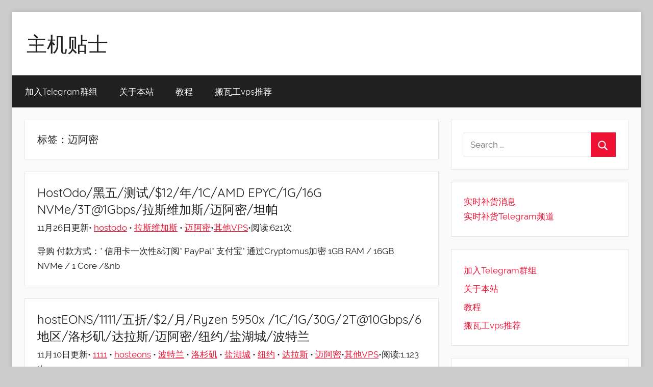

--- FILE ---
content_type: text/html; charset=UTF-8
request_url: https://zhujitips.com/tag/%E8%BF%88%E9%98%BF%E5%AF%86
body_size: 10003
content:
<!DOCTYPE html>
<html lang="zh-CN" prefix="og: http://ogp.me/ns#">

<head>
<meta charset="UTF-8">
<meta name="viewport" content="width=device-width, initial-scale=1">
<!--<link rel="profile" href="http://gmpg.org/xfn/11">-->
<!-- Matomo -->
<script type="text/javascript">
  var _paq = window._paq || [];
  /* tracker methods like "setCustomDimension" should be called before "trackPageView" */
  _paq.push(['trackPageView']);
  _paq.push(['enableLinkTracking']);
  (function() {
    var u="//tj.zhujitips.com/";
    _paq.push(['setTrackerUrl', u+'matomo.php']);
    _paq.push(['setSiteId', '1']);
    var d=document, g=d.createElement('script'), s=d.getElementsByTagName('script')[0];
    g.type='text/javascript'; g.async=true; g.defer=true; g.src=u+'matomo.js'; s.parentNode.insertBefore(g,s);
  })();
</script>
<!-- End Matomo Code -->
<script async src="https://pagead2.googlesyndication.com/pagead/js/adsbygoogle.js?client=ca-pub-9247754164963028"
     crossorigin="anonymous"></script>
<!-- Global site tag (gtag.js) - Google Analytics -->
<script async src="https://www.googletagmanager.com/gtag/js?id=UA-130503342-1"></script>
<script>
  window.dataLayer = window.dataLayer || [];
  function gtag(){dataLayer.push(arguments);}
  gtag('js', new Date());

  gtag('config', 'UA-130503342-1');
</script>
	

<title>迈阿密 归档 | 主机贴士</title>

<!-- This site is optimized with the Yoast SEO plugin v11.1 - https://yoast.com/wordpress/plugins/seo/ -->
<link rel="canonical" href="https://zhujitips.com/tag/%e8%bf%88%e9%98%bf%e5%af%86" />
<meta property="og:locale" content="zh_CN" />
<meta property="og:type" content="object" />
<meta property="og:title" content="迈阿密 归档 | 主机贴士" />
<meta property="og:url" content="https://zhujitips.com/tag/%e8%bf%88%e9%98%bf%e5%af%86" />
<meta property="og:site_name" content="主机贴士" />
<meta name="twitter:card" content="summary_large_image" />
<meta name="twitter:title" content="迈阿密 归档 | 主机贴士" />
<script type='application/ld+json' class='yoast-schema-graph yoast-schema-graph--main'>{"@context":"https://schema.org","@graph":[{"@type":"WebSite","@id":"https://zhujitips.com/#website","url":"https://zhujitips.com/","name":"\u4e3b\u673a\u8d34\u58eb","publisher":{"@id":"https://zhujitips.com/#person"},"potentialAction":{"@type":"SearchAction","target":"https://zhujitips.com/?s={search_term_string}","query-input":"required name=search_term_string"}},{"@type":"CollectionPage","@id":"https://zhujitips.com/tag/%e8%bf%88%e9%98%bf%e5%af%86#webpage","url":"https://zhujitips.com/tag/%e8%bf%88%e9%98%bf%e5%af%86","inLanguage":"zh-CN","name":"\u8fc8\u963f\u5bc6 \u5f52\u6863 | \u4e3b\u673a\u8d34\u58eb","isPartOf":{"@id":"https://zhujitips.com/#website"}}]}</script>
<!-- / Yoast SEO plugin. -->

<link rel='dns-prefetch' href='//s.w.org' />
<link rel="alternate" type="application/rss+xml" title="主机贴士 &raquo; Feed" href="https://zhujitips.com/feed" />
<link rel="alternate" type="application/rss+xml" title="主机贴士 &raquo; 评论Feed" href="https://zhujitips.com/comments/feed" />
<link rel="alternate" type="application/rss+xml" title="主机贴士 &raquo; 迈阿密标签Feed" href="https://zhujitips.com/tag/%e8%bf%88%e9%98%bf%e5%af%86/feed" />
		<script type="text/javascript">
			window._wpemojiSettings = {"baseUrl":"https:\/\/s.w.org\/images\/core\/emoji\/11.2.0\/72x72\/","ext":".png","svgUrl":"https:\/\/s.w.org\/images\/core\/emoji\/11.2.0\/svg\/","svgExt":".svg","source":{"concatemoji":"https:\/\/zhujitips.com\/wp-includes\/js\/wp-emoji-release.min.js?ver=5.1.19"}};
			!function(e,a,t){var n,r,o,i=a.createElement("canvas"),p=i.getContext&&i.getContext("2d");function s(e,t){var a=String.fromCharCode;p.clearRect(0,0,i.width,i.height),p.fillText(a.apply(this,e),0,0);e=i.toDataURL();return p.clearRect(0,0,i.width,i.height),p.fillText(a.apply(this,t),0,0),e===i.toDataURL()}function c(e){var t=a.createElement("script");t.src=e,t.defer=t.type="text/javascript",a.getElementsByTagName("head")[0].appendChild(t)}for(o=Array("flag","emoji"),t.supports={everything:!0,everythingExceptFlag:!0},r=0;r<o.length;r++)t.supports[o[r]]=function(e){if(!p||!p.fillText)return!1;switch(p.textBaseline="top",p.font="600 32px Arial",e){case"flag":return s([55356,56826,55356,56819],[55356,56826,8203,55356,56819])?!1:!s([55356,57332,56128,56423,56128,56418,56128,56421,56128,56430,56128,56423,56128,56447],[55356,57332,8203,56128,56423,8203,56128,56418,8203,56128,56421,8203,56128,56430,8203,56128,56423,8203,56128,56447]);case"emoji":return!s([55358,56760,9792,65039],[55358,56760,8203,9792,65039])}return!1}(o[r]),t.supports.everything=t.supports.everything&&t.supports[o[r]],"flag"!==o[r]&&(t.supports.everythingExceptFlag=t.supports.everythingExceptFlag&&t.supports[o[r]]);t.supports.everythingExceptFlag=t.supports.everythingExceptFlag&&!t.supports.flag,t.DOMReady=!1,t.readyCallback=function(){t.DOMReady=!0},t.supports.everything||(n=function(){t.readyCallback()},a.addEventListener?(a.addEventListener("DOMContentLoaded",n,!1),e.addEventListener("load",n,!1)):(e.attachEvent("onload",n),a.attachEvent("onreadystatechange",function(){"complete"===a.readyState&&t.readyCallback()})),(n=t.source||{}).concatemoji?c(n.concatemoji):n.wpemoji&&n.twemoji&&(c(n.twemoji),c(n.wpemoji)))}(window,document,window._wpemojiSettings);
		</script>
		<style type="text/css">
img.wp-smiley,
img.emoji {
	display: inline !important;
	border: none !important;
	box-shadow: none !important;
	height: 1em !important;
	width: 1em !important;
	margin: 0 .07em !important;
	vertical-align: -0.1em !important;
	background: none !important;
	padding: 0 !important;
}
</style>
	<link rel='stylesheet' id='donovan-custom-fonts-css'  href='https://zhujitips.com/wp-content/themes/donovan/assets/css/custom-fonts.css?ver=20180413' type='text/css' media='all' />
<link rel='stylesheet' id='wp-block-library-css'  href='https://zhujitips.com/wp-includes/css/dist/block-library/style.min.css?ver=5.1.19' type='text/css' media='all' />
<link rel='stylesheet' id='donovan-stylesheet-css'  href='https://zhujitips.com/wp-content/themes/donovan/style.css?ver=1.3.1' type='text/css' media='all' />
<style id='donovan-stylesheet-inline-css' type='text/css'>
.site-description { position: absolute; clip: rect(1px, 1px, 1px, 1px); width: 1px; height: 1px; overflow: hidden; }
</style>
<link rel='stylesheet' id='enlighter-local-css'  href='https://zhujitips.com/wp-content/plugins/enlighter/resources/EnlighterJS.min.css?ver=3.8.1' type='text/css' media='all' />
<script type='text/javascript' src='https://zhujitips.com/wp-includes/js/jquery/jquery.js?ver=1.12.4'></script>
<script type='text/javascript' src='https://zhujitips.com/wp-includes/js/jquery/jquery-migrate.min.js?ver=1.4.1'></script>
<script type='text/javascript'>
/* <![CDATA[ */
var donovan_menu_title = "<svg class=\"icon icon-menu\" aria-hidden=\"true\" role=\"img\"> <use xlink:href=\"https:\/\/zhujitips.com\/wp-content\/themes\/donovan\/assets\/icons\/genericons-neue.svg#menu\"><\/use> <\/svg>Menu";
/* ]]> */
</script>
<script type='text/javascript' src='https://zhujitips.com/wp-content/themes/donovan/assets/js/navigation.js?ver=20171005'></script>
<script type='text/javascript' src='https://zhujitips.com/wp-content/themes/donovan/assets/js/svgxuse.min.js?ver=1.2.4'></script>
<link rel='https://api.w.org/' href='https://zhujitips.com/wp-json/' />
<link rel="EditURI" type="application/rsd+xml" title="RSD" href="https://zhujitips.com/xmlrpc.php?rsd" />
<link rel="wlwmanifest" type="application/wlwmanifest+xml" href="https://zhujitips.com/wp-includes/wlwmanifest.xml" /> 
<meta name="generator" content="WordPress 5.1.19" />
</head>

<body class="archive tag tag-240 boxed-theme-layout blog-list-layout hfeed">

	<div id="page" class="site">
		<a class="skip-link screen-reader-text" href="#content">Skip to content</a>

		
		<header id="masthead" class="site-header clearfix" role="banner">

			<div class="header-main container clearfix">

				<div id="logo" class="site-branding clearfix">

										
			<p class="site-title"><a href="https://zhujitips.com/" rel="home">主机贴士</a></p>

							
			<p class="site-description">搬瓦工|BandwagonHost VPS|Vps|主机推荐</p>

			
				</div><!-- .site-branding -->

				
			</div><!-- .header-main -->

			
<div id="main-navigation-wrap" class="primary-navigation-wrap">

	<div id="main-navigation-container" class="primary-navigation-container container">

		
		<nav id="main-navigation" class="primary-navigation navigation clearfix" role="navigation">
			<ul id="menu-%e4%b8%bb%e6%9c%ba%e8%b4%b4%e5%a3%ab" class="main-navigation-menu"><li id="menu-item-869" class="menu-item menu-item-type-custom menu-item-object-custom menu-item-869"><a href="https://t.me/BWH1NET">加入Telegram群组</a></li>
<li id="menu-item-225" class="menu-item menu-item-type-post_type menu-item-object-page menu-item-225"><a href="https://zhujitips.com/about">关于本站</a></li>
<li id="menu-item-1278" class="menu-item menu-item-type-taxonomy menu-item-object-category menu-item-1278"><a href="https://zhujitips.com/category/%e6%95%99%e7%a8%8b">教程</a></li>
<li id="menu-item-5215" class="menu-item menu-item-type-custom menu-item-object-custom menu-item-5215"><a href="https://zhujitips.com/bwh.php">搬瓦工vps推荐</a></li>
</ul>		</nav><!-- #main-navigation -->

	</div>

</div>

			
			
		</header><!-- #masthead -->

		<div id="content" class="site-content container">

	<div id="primary" class="content-archive content-area">
		<main id="main" class="site-main" role="main">

		
			<header class="archive-header">

				<h1 class="archive-title">标签：迈阿密</h1>				
			</header><!-- .archive-header -->

			<div id="post-wrapper" class="post-wrapper">

			
<article id="post-4786" class="post-4786 post type-post status-publish format-standard hentry category-vps tag-hostodo tag-239 tag-240">

	
	<div class="post-content">

		<header class="entry-header">

			<h2 class="entry-title"><a href="https://zhujitips.com/4786" rel="bookmark">HostOdo/黑五/测试/$12/年/1C/AMD EPYC/1G/16G NVMe/3T@1Gbps/拉斯维加斯/迈阿密/坦帕</a></h2>
			11月26日更新•<!--<div class="entry-meta post-details"><span class="posted-on meta-date">Posted on <a href="https://zhujitips.com/4786" rel="bookmark"><time class="entry-date published" datetime="2024-11-26T11:07:41+08:00">2024年11月26日</time><time class="updated" datetime="2024-11-26T11:14:37+08:00">2024年11月26日</time></a></span><span class="posted-by meta-author"> by <span class="author vcard"><a class="url fn n" href="https://zhujitips.com/author/123aff" title="View all posts by zhujitips" rel="author">zhujitips</a></span></span></div>--> <a href="https://zhujitips.com/tag/hostodo" rel="tag">hostodo</a> • <a href="https://zhujitips.com/tag/%e6%8b%89%e6%96%af%e7%bb%b4%e5%8a%a0%e6%96%af" rel="tag">拉斯维加斯</a> • <a href="https://zhujitips.com/tag/%e8%bf%88%e9%98%bf%e5%af%86" rel="tag">迈阿密</a>•<a href="https://zhujitips.com/category/%e5%85%b6%e4%bb%96vps" rel="category tag">其他VPS</a>•阅读:621次                           
        
		</header><!-- .entry-header -->

		<div class="entry-content entry-excerpt clearfix"> 
			<p>导购 付款方式：* 信用卡一次性&amp;订阅* PayPal* 支付宝* 通过Cryptomus加密 1GB RAM / 16GB NVMe&nbsp;/&nbsp;1 Core&nbsp;/&#038;nb</p>
 
		<!--	
			<a href="https://zhujitips.com/4786" class="more-link">阅读更多…</a>

			 -->
		</div> <!-- .entry-content -->

	</div>
<!--
	<footer class="entry-footer post-details">
		<!--<div class="entry-categories"> <svg class="icon icon-category" aria-hidden="true" role="img"> <use xlink:href="https://zhujitips.com/wp-content/themes/donovan/assets/icons/genericons-neue.svg#category"></use> </svg><a href="https://zhujitips.com/category/%e5%85%b6%e4%bb%96vps" rel="category tag">其他VPS</a></div>
			<div class="entry-comments">

				<svg class="icon icon-mail" aria-hidden="true" role="img"> <use xlink:href="https://zhujitips.com/wp-content/themes/donovan/assets/icons/genericons-neue.svg#mail"></use> </svg><a href="https://zhujitips.com/4786#respond">Leave a comment</a>
			</div>

			-->
	<!-- </footer>.entry-footer -->

</article>

<article id="post-4554" class="post-4554 post type-post status-publish format-standard hentry category-vps tag-314 tag-hosteons tag-522 tag-208 tag-521 tag-317 tag-166 tag-240">

	
	<div class="post-content">

		<header class="entry-header">

			<h2 class="entry-title"><a href="https://zhujitips.com/4554" rel="bookmark">hostEONS/1111/五折/$2/月/Ryzen 5950x /1C/1G/30G/2T@10Gbps/6地区/洛杉矶/达拉斯/迈阿密/纽约/盐湖城/波特兰</a></h2>
			11月10日更新•<!--<div class="entry-meta post-details"><span class="posted-on meta-date">Posted on <a href="https://zhujitips.com/4554" rel="bookmark"><time class="entry-date published" datetime="2023-11-10T13:31:12+08:00">2023年11月10日</time><time class="updated" datetime="2023-11-10T14:35:17+08:00">2023年11月10日</time></a></span><span class="posted-by meta-author"> by <span class="author vcard"><a class="url fn n" href="https://zhujitips.com/author/123aff" title="View all posts by zhujitips" rel="author">zhujitips</a></span></span></div>--> <a href="https://zhujitips.com/tag/1111" rel="tag">1111</a> • <a href="https://zhujitips.com/tag/hosteons" rel="tag">hosteons</a> • <a href="https://zhujitips.com/tag/%e6%b3%a2%e7%89%b9%e5%85%b0" rel="tag">波特兰</a> • <a href="https://zhujitips.com/tag/%e6%b4%9b%e6%9d%89%e7%9f%b6" rel="tag">洛杉矶</a> • <a href="https://zhujitips.com/tag/%e7%9b%90%e6%b9%96%e5%9f%8e" rel="tag">盐湖城</a> • <a href="https://zhujitips.com/tag/%e7%ba%bd%e7%ba%a6" rel="tag">纽约</a> • <a href="https://zhujitips.com/tag/%e8%be%be%e6%8b%89%e6%96%af" rel="tag">达拉斯</a> • <a href="https://zhujitips.com/tag/%e8%bf%88%e9%98%bf%e5%af%86" rel="tag">迈阿密</a>•<a href="https://zhujitips.com/category/%e5%85%b6%e4%bb%96vps" rel="category tag">其他VPS</a>•阅读:1,123次                           
        
		</header><!-- .entry-header -->

		<div class="entry-content entry-excerpt clearfix"> 
			<p>测试地址 1) Los Angeles &#8211;&nbsp;https://lg.la.hosteons.com2) Dallas &#8211;&nbsp;https://lg.dal.hos</p>
 
		<!--	
			<a href="https://zhujitips.com/4554" class="more-link">阅读更多…</a>

			 -->
		</div> <!-- .entry-content -->

	</div>
<!--
	<footer class="entry-footer post-details">
		<!--<div class="entry-categories"> <svg class="icon icon-category" aria-hidden="true" role="img"> <use xlink:href="https://zhujitips.com/wp-content/themes/donovan/assets/icons/genericons-neue.svg#category"></use> </svg><a href="https://zhujitips.com/category/%e5%85%b6%e4%bb%96vps" rel="category tag">其他VPS</a></div>
			<div class="entry-comments">

				<svg class="icon icon-mail" aria-hidden="true" role="img"> <use xlink:href="https://zhujitips.com/wp-content/themes/donovan/assets/icons/genericons-neue.svg#mail"></use> </svg><a href="https://zhujitips.com/4554#respond">Leave a comment</a>
			</div>

			-->
	<!-- </footer>.entry-footer -->

</article>

<article id="post-4229" class="post-4229 post type-post status-publish format-standard hentry category-vps tag-hostodo tag-239 tag-480 tag-240">

	
	<div class="post-content">

		<header class="entry-header">

			<h2 class="entry-title"><a href="https://zhujitips.com/4229" rel="bookmark">[黑五]HostOdo/$13.99/KVM/1C/512M/16G NVMe/3T@1Gbps/拉斯维加斯/迈阿密/斯波坎</a></h2>
			11月24日更新•<!--<div class="entry-meta post-details"><span class="posted-on meta-date">Posted on <a href="https://zhujitips.com/4229" rel="bookmark"><time class="entry-date published" datetime="2022-11-24T11:10:11+08:00">2022年11月24日</time><time class="updated" datetime="2022-11-24T11:17:27+08:00">2022年11月24日</time></a></span><span class="posted-by meta-author"> by <span class="author vcard"><a class="url fn n" href="https://zhujitips.com/author/123aff" title="View all posts by zhujitips" rel="author">zhujitips</a></span></span></div>--> <a href="https://zhujitips.com/tag/hostodo" rel="tag">hostodo</a> • <a href="https://zhujitips.com/tag/%e6%8b%89%e6%96%af%e7%bb%b4%e5%8a%a0%e6%96%af" rel="tag">拉斯维加斯</a> • <a href="https://zhujitips.com/tag/%e6%96%af%e6%b3%a2%e5%9d%8e" rel="tag">斯波坎</a> • <a href="https://zhujitips.com/tag/%e8%bf%88%e9%98%bf%e5%af%86" rel="tag">迈阿密</a>•<a href="https://zhujitips.com/category/%e5%85%b6%e4%bb%96vps" rel="category tag">其他VPS</a>•阅读:1,268次                           
        
		</header><!-- .entry-header -->

		<div class="entry-content entry-excerpt clearfix"> 
			<p>黑色星期五促销 NVME-KVM-512512MB RAM16GB NVMe 磁盘空间3TB 带宽1 个 CPU 内核 (2.6GHz+)1 个 IPv4 + /64 IPv6 子网KVM 虚拟化/S</p>
 
		<!--	
			<a href="https://zhujitips.com/4229" class="more-link">阅读更多…</a>

			 -->
		</div> <!-- .entry-content -->

	</div>
<!--
	<footer class="entry-footer post-details">
		<!--<div class="entry-categories"> <svg class="icon icon-category" aria-hidden="true" role="img"> <use xlink:href="https://zhujitips.com/wp-content/themes/donovan/assets/icons/genericons-neue.svg#category"></use> </svg><a href="https://zhujitips.com/category/%e5%85%b6%e4%bb%96vps" rel="category tag">其他VPS</a></div>
			<div class="entry-comments">

				<svg class="icon icon-mail" aria-hidden="true" role="img"> <use xlink:href="https://zhujitips.com/wp-content/themes/donovan/assets/icons/genericons-neue.svg#mail"></use> </svg><a href="https://zhujitips.com/4229#respond">Leave a comment</a>
			</div>

			-->
	<!-- </footer>.entry-footer -->

</article>

<article id="post-3350" class="post-3350 post type-post status-publish format-standard hentry category-vps tag-vps tag-373 tag-240">

	
	<div class="post-content">

		<header class="entry-header">

			<h2 class="entry-title"><a href="https://zhujitips.com/3350" rel="bookmark">[Hostodo]KVM/$14.99/1C/512M/20G/3T@1Gbps/洛杉矶/迈阿密(当前可奈飞美区)</a></h2>
			8月5日更新•<!--<div class="entry-meta post-details"><span class="posted-on meta-date">Posted on <a href="https://zhujitips.com/3350" rel="bookmark"><time class="entry-date published" datetime="2021-08-05T15:36:31+08:00">2021年8月5日</time><time class="updated" datetime="2021-08-05T16:13:19+08:00">2021年8月5日</time></a></span><span class="posted-by meta-author"> by <span class="author vcard"><a class="url fn n" href="https://zhujitips.com/author/123aff" title="View all posts by zhujitips" rel="author">zhujitips</a></span></span></div>--> <a href="https://zhujitips.com/tag/%e4%bd%8e%e4%bb%b7vps" rel="tag">低价vps</a> • <a href="https://zhujitips.com/tag/%e5%a5%88%e9%a3%9e" rel="tag">奈飞</a> • <a href="https://zhujitips.com/tag/%e8%bf%88%e9%98%bf%e5%af%86" rel="tag">迈阿密</a>•<a href="https://zhujitips.com/category/%e5%85%b6%e4%bb%96vps" rel="category tag">其他VPS</a>•阅读:1,938次                           
        
		</header><!-- .entry-header -->

		<div class="entry-content entry-excerpt clearfix"> 
			<p>写在前面 昨天奈飞大规模断了非家宽IP，据说范围很大。 今听说hostodo的迈阿密机房可以Netflix，于是买了一个，测试：可以美区奈飞，其它常用流媒体解锁也不错。 看购买页上说有IPV6，但实际</p>
 
		<!--	
			<a href="https://zhujitips.com/3350" class="more-link">阅读更多…</a>

			 -->
		</div> <!-- .entry-content -->

	</div>
<!--
	<footer class="entry-footer post-details">
		<!--<div class="entry-categories"> <svg class="icon icon-category" aria-hidden="true" role="img"> <use xlink:href="https://zhujitips.com/wp-content/themes/donovan/assets/icons/genericons-neue.svg#category"></use> </svg><a href="https://zhujitips.com/category/%e5%85%b6%e4%bb%96vps" rel="category tag">其他VPS</a></div>
			<div class="entry-comments">

				<svg class="icon icon-mail" aria-hidden="true" role="img"> <use xlink:href="https://zhujitips.com/wp-content/themes/donovan/assets/icons/genericons-neue.svg#mail"></use> </svg><a href="https://zhujitips.com/3350#respond">Leave a comment</a>
			</div>

			-->
	<!-- </footer>.entry-footer -->

</article>

<article id="post-2940" class="post-2940 post type-post status-publish format-standard hentry category-vps tag-amd-ryzen tag-hotlineservers tag-208 tag-317 tag-273 tag-240">

	
	<div class="post-content">

		<header class="entry-header">

			<h2 class="entry-title"><a href="https://zhujitips.com/2940" rel="bookmark">[hotlineservers]KVM/Ryzen/$3.52/月/1C/1G/20G NVMe/10T@1Gbps/洛杉矶/纽约/迈阿密/芝加哥</a></h2>
			3月16日更新•<!--<div class="entry-meta post-details"><span class="posted-on meta-date">Posted on <a href="https://zhujitips.com/2940" rel="bookmark"><time class="entry-date published" datetime="2021-03-16T19:45:06+08:00">2021年3月16日</time><time class="updated" datetime="2021-03-16T19:45:24+08:00">2021年3月16日</time></a></span><span class="posted-by meta-author"> by <span class="author vcard"><a class="url fn n" href="https://zhujitips.com/author/123aff" title="View all posts by zhujitips" rel="author">zhujitips</a></span></span></div>--> <a href="https://zhujitips.com/tag/amd-ryzen" rel="tag">AMD Ryzen</a> • <a href="https://zhujitips.com/tag/hotlineservers" rel="tag">hotlineservers</a> • <a href="https://zhujitips.com/tag/%e6%b4%9b%e6%9d%89%e7%9f%b6" rel="tag">洛杉矶</a> • <a href="https://zhujitips.com/tag/%e7%ba%bd%e7%ba%a6" rel="tag">纽约</a> • <a href="https://zhujitips.com/tag/%e8%8a%9d%e5%8a%a0%e5%93%a5" rel="tag">芝加哥</a> • <a href="https://zhujitips.com/tag/%e8%bf%88%e9%98%bf%e5%af%86" rel="tag">迈阿密</a>•<a href="https://zhujitips.com/category/%e5%85%b6%e4%bb%96vps" rel="category tag">其他VPS</a>•阅读:1,712次                           
        
		</header><!-- .entry-header -->

		<div class="entry-content entry-excerpt clearfix"> 
			<p>写在前面 lowendtalk上看到的促销 地区有：洛杉矶，纽约，迈阿密，芝加哥 支付方式：信用卡，支付宝 Ryzen 9 3900x/3950x/5950x 1GB NVMe 1 CPU Core(</p>
 
		<!--	
			<a href="https://zhujitips.com/2940" class="more-link">阅读更多…</a>

			 -->
		</div> <!-- .entry-content -->

	</div>
<!--
	<footer class="entry-footer post-details">
		<!--<div class="entry-categories"> <svg class="icon icon-category" aria-hidden="true" role="img"> <use xlink:href="https://zhujitips.com/wp-content/themes/donovan/assets/icons/genericons-neue.svg#category"></use> </svg><a href="https://zhujitips.com/category/%e5%85%b6%e4%bb%96vps" rel="category tag">其他VPS</a></div>
			<div class="entry-comments">

				<svg class="icon icon-mail" aria-hidden="true" role="img"> <use xlink:href="https://zhujitips.com/wp-content/themes/donovan/assets/icons/genericons-neue.svg#mail"></use> </svg><a href="https://zhujitips.com/2940#respond">Leave a comment</a>
			</div>

			-->
	<!-- </footer>.entry-footer -->

</article>

<article id="post-1931" class="post-1931 post type-post status-publish format-standard hentry category-vps tag-hostodo tag-239 tag-240">

	
	<div class="post-content">

		<header class="entry-header">

			<h2 class="entry-title"><a href="https://zhujitips.com/1931" rel="bookmark">[hostodo]$14.99/年/KVM/1C/512M/8G NVME/1T@G口/拉斯维加斯/迈阿密</a></h2>
			3月5日更新•<!--<div class="entry-meta post-details"><span class="posted-on meta-date">Posted on <a href="https://zhujitips.com/1931" rel="bookmark"><time class="entry-date published" datetime="2020-03-05T10:21:52+08:00">2020年3月5日</time><time class="updated" datetime="2020-03-05T10:23:15+08:00">2020年3月5日</time></a></span><span class="posted-by meta-author"> by <span class="author vcard"><a class="url fn n" href="https://zhujitips.com/author/123aff" title="View all posts by zhujitips" rel="author">zhujitips</a></span></span></div>--> <a href="https://zhujitips.com/tag/hostodo" rel="tag">hostodo</a> • <a href="https://zhujitips.com/tag/%e6%8b%89%e6%96%af%e7%bb%b4%e5%8a%a0%e6%96%af" rel="tag">拉斯维加斯</a> • <a href="https://zhujitips.com/tag/%e8%bf%88%e9%98%bf%e5%af%86" rel="tag">迈阿密</a>•<a href="https://zhujitips.com/category/%e5%85%b6%e4%bb%96vps" rel="category tag">其他VPS</a>•阅读:2,058次                           
        
		</header><!-- .entry-header -->

		<div class="entry-content entry-excerpt clearfix"> 
			<p>博主没买，需要的入。 NVME-KVM-512 512MB RAM 8GB NVMe Disk Space 1TB Bandwidth 1 CPU Core 1 IPv4 /64 IPv6 Subne</p>
 
		<!--	
			<a href="https://zhujitips.com/1931" class="more-link">阅读更多…</a>

			 -->
		</div> <!-- .entry-content -->

	</div>
<!--
	<footer class="entry-footer post-details">
		<!--<div class="entry-categories"> <svg class="icon icon-category" aria-hidden="true" role="img"> <use xlink:href="https://zhujitips.com/wp-content/themes/donovan/assets/icons/genericons-neue.svg#category"></use> </svg><a href="https://zhujitips.com/category/%e5%85%b6%e4%bb%96vps" rel="category tag">其他VPS</a></div>
			<div class="entry-comments">

				<svg class="icon icon-mail" aria-hidden="true" role="img"> <use xlink:href="https://zhujitips.com/wp-content/themes/donovan/assets/icons/genericons-neue.svg#mail"></use> </svg><a href="https://zhujitips.com/1931#respond">Leave a comment</a>
			</div>

			-->
	<!-- </footer>.entry-footer -->

</article>

			</div>

			
		</main><!-- #main -->
	</div><!-- #primary -->


	<section id="secondary" class="sidebar widget-area clearfix" role="complementary">

		<section id="search-4" class="widget widget_search">
<form role="search" method="get" class="search-form" action="https://zhujitips.com/">
	<label>
		<span class="screen-reader-text">Search for:</span>
		<input type="search" class="search-field"
			placeholder="Search &hellip;"
			value="" name="s"
			title="Search for:" />
	</label>
	<button type="submit" class="search-submit">
		<svg class="icon icon-search" aria-hidden="true" role="img"> <use xlink:href="https://zhujitips.com/wp-content/themes/donovan/assets/icons/genericons-neue.svg#search"></use> </svg>		<span class="screen-reader-text">Search</span>
	</button>
</form>
</section><section id="custom_html-7" class="widget_text widget widget_custom_html"><div class="textwidget custom-html-widget"><a href="https://vps.zhujitips.com">实时补货消息</a><br>
<a href="https://t.me/vps123aff">实时补货Telegram频道</a></div></section><section id="nav_menu-4" class="widget widget_nav_menu"><div class="menu-%e4%b8%bb%e6%9c%ba%e8%b4%b4%e5%a3%ab-container"><ul id="menu-%e4%b8%bb%e6%9c%ba%e8%b4%b4%e5%a3%ab-1" class="menu"><li class="menu-item menu-item-type-custom menu-item-object-custom menu-item-869"><a href="https://t.me/BWH1NET">加入Telegram群组</a></li>
<li class="menu-item menu-item-type-post_type menu-item-object-page menu-item-225"><a href="https://zhujitips.com/about">关于本站</a></li>
<li class="menu-item menu-item-type-taxonomy menu-item-object-category menu-item-1278"><a href="https://zhujitips.com/category/%e6%95%99%e7%a8%8b">教程</a></li>
<li class="menu-item menu-item-type-custom menu-item-object-custom menu-item-5215"><a href="https://zhujitips.com/bwh.php">搬瓦工vps推荐</a></li>
</ul></div></section><section id="custom_html-2" class="widget_text widget widget_custom_html"><h4 class="widget-title">搬瓦工推荐</h4><div class="textwidget custom-html-widget">复制优惠码：<span style="box-sizing: inherit; letter-spacing: 0px !important; color: red;">BWH34QMFYT2R</span><br>

<a href="https://go.zhujitips.com/bwh/57" target="_blank">49.99美元/年 CN2线路</a><br>
<a href="https://go.zhujitips.com/bwh/44" target="_blank">49.99美元/年 标准线路</a><br>
<a href="https://go.zhujitips.com/bwh/87" target="_blank">65.99美元/半年 土豪推荐</a></div></section><section id="custom_html-5" class="widget_text widget widget_custom_html"><h4 class="widget-title">GigsGigsCloud推荐</h4><div class="textwidget custom-html-widget"><a href="https://zhujitips.com/302" target="_blank">GGC 洛杉矶CN2GIA推荐</a><br>
GigsGigsCloud优惠码：<a href="https://clientarea.gigsgigscloud.com/?affid=1874" target="_blank">PMJODH5XN0G6</a></div></section><section id="categories-6" class="widget widget_categories"><h4 class="widget-title">分类目录</h4>		<ul>
				<li class="cat-item cat-item-201"><a href="https://zhujitips.com/category/gigsgigscloudggc" >GigsGigsCloud(GGC)</a>
</li>
	<li class="cat-item cat-item-32"><a href="https://zhujitips.com/category/%e5%85%b6%e4%bb%96vps" >其他VPS</a>
</li>
	<li class="cat-item cat-item-4"><a href="https://zhujitips.com/category/%e6%90%ac%e7%93%a6%e5%b7%a5vps%e6%8e%a8%e8%8d%90" >搬瓦工vps推荐</a>
</li>
	<li class="cat-item cat-item-3"><a href="https://zhujitips.com/category/%e6%95%99%e7%a8%8b" >教程</a>
</li>
	<li class="cat-item cat-item-2"><a href="https://zhujitips.com/category/default" >杂七杂八</a>
</li>
		</ul>
			</section>		<section id="recent-posts-4" class="widget widget_recent_entries">		<h4 class="widget-title">最近更新</h4>		<ul>
											<li>
					<a href="https://zhujitips.com/5355">racknerd/新年套餐/$11.29/年/1C/1G/25G/2T@1Gbps/多机房</a>
									</li>
											<li>
					<a href="https://zhujitips.com/5344">红包卡/$30/年/ATT网络/漫游流量1G/100分钟/100条短信/CN可用/也支持Wi-Fi calling</a>
									</li>
											<li>
					<a href="https://zhujitips.com/5337">DMIT/圣诞节限时款$39.9/年/1C/1G10G/20GSSD/500G@500Mbps/洛杉矶/CN2GIA/9929</a>
									</li>
											<li>
					<a href="https://zhujitips.com/5334">搬运/iOS netflix 看着看着被ban（代表作绝命毒师看不到）的解决方案</a>
									</li>
											<li>
					<a href="https://zhujitips.com/5329">Wepc/16.9澳元/月/2C/768M/10G/1.5T@200Mbps/洛杉矶/双ISP/线路9929</a>
									</li>
					</ul>
		</section><section id="tag_cloud-4" class="widget widget_tag_cloud"><h4 class="widget-title">标签</h4><div class="tagcloud"><a href="https://zhujitips.com/tag/11-11" class="tag-cloud-link tag-link-195 tag-link-position-1" style="font-size: 8pt;" aria-label="11.11 (9个项目)">11.11</a>
<a href="https://zhujitips.com/tag/1111" class="tag-cloud-link tag-link-314 tag-link-position-2" style="font-size: 8pt;" aria-label="1111 (9个项目)">1111</a>
<a href="https://zhujitips.com/tag/bandwagonhost" class="tag-cloud-link tag-link-264 tag-link-position-3" style="font-size: 14.428571428571pt;" aria-label="bandwagonhost (27个项目)">bandwagonhost</a>
<a href="https://zhujitips.com/tag/cloudcone" class="tag-cloud-link tag-link-33 tag-link-position-4" style="font-size: 15.285714285714pt;" aria-label="cloudcone (31个项目)">cloudcone</a>
<a href="https://zhujitips.com/tag/cmi%e9%a6%99%e6%b8%af" class="tag-cloud-link tag-link-399 tag-link-position-5" style="font-size: 9.1428571428571pt;" aria-label="CMI香港 (11个项目)">CMI香港</a>
<a href="https://zhujitips.com/tag/cn2" class="tag-cloud-link tag-link-23 tag-link-position-6" style="font-size: 10.571428571429pt;" aria-label="CN2 (14个项目)">CN2</a>
<a href="https://zhujitips.com/tag/cn2gia" class="tag-cloud-link tag-link-102 tag-link-position-7" style="font-size: 19.714285714286pt;" aria-label="cn2gia (65个项目)">cn2gia</a>
<a href="https://zhujitips.com/tag/dmit" class="tag-cloud-link tag-link-130 tag-link-position-8" style="font-size: 9.1428571428571pt;" aria-label="dmit (11个项目)">dmit</a>
<a href="https://zhujitips.com/tag/ggc" class="tag-cloud-link tag-link-98 tag-link-position-9" style="font-size: 11.714285714286pt;" aria-label="ggc (17个项目)">ggc</a>
<a href="https://zhujitips.com/tag/gigsgigscloud" class="tag-cloud-link tag-link-35 tag-link-position-10" style="font-size: 14.142857142857pt;" aria-label="GigsGigsCloud (26个项目)">GigsGigsCloud</a>
<a href="https://zhujitips.com/tag/greencloudvps" class="tag-cloud-link tag-link-295 tag-link-position-11" style="font-size: 9.5714285714286pt;" aria-label="greencloudvps (12个项目)">greencloudvps</a>
<a href="https://zhujitips.com/tag/netflix" class="tag-cloud-link tag-link-25 tag-link-position-12" style="font-size: 8.5714285714286pt;" aria-label="NETFLIX (10个项目)">NETFLIX</a>
<a href="https://zhujitips.com/tag/racknerd" class="tag-cloud-link tag-link-211 tag-link-position-13" style="font-size: 14.857142857143pt;" aria-label="racknerd (29个项目)">racknerd</a>
<a href="https://zhujitips.com/tag/v-ps" class="tag-cloud-link tag-link-460 tag-link-position-14" style="font-size: 8.5714285714286pt;" aria-label="v.ps (10个项目)">v.ps</a>
<a href="https://zhujitips.com/tag/vmshell" class="tag-cloud-link tag-link-398 tag-link-position-15" style="font-size: 12.571428571429pt;" aria-label="vmshell (20个项目)">vmshell</a>
<a href="https://zhujitips.com/tag/%e4%b8%8d%e9%99%90%e6%b5%81%e9%87%8f" class="tag-cloud-link tag-link-48 tag-link-position-16" style="font-size: 12pt;" aria-label="不限流量 (18个项目)">不限流量</a>
<a href="https://zhujitips.com/tag/%e4%b8%9c%e4%ba%ac" class="tag-cloud-link tag-link-280 tag-link-position-17" style="font-size: 12.285714285714pt;" aria-label="东京 (19个项目)">东京</a>
<a href="https://zhujitips.com/tag/%e4%ba%9a%e7%89%b9%e5%85%b0%e5%a4%a7" class="tag-cloud-link tag-link-318 tag-link-position-18" style="font-size: 8.5714285714286pt;" aria-label="亚特兰大 (10个项目)">亚特兰大</a>
<a href="https://zhujitips.com/tag/%e4%bd%8e%e4%bb%b7" class="tag-cloud-link tag-link-171 tag-link-position-19" style="font-size: 12.285714285714pt;" aria-label="低价 (19个项目)">低价</a>
<a href="https://zhujitips.com/tag/%e4%bd%8e%e4%bb%b7vps" class="tag-cloud-link tag-link-214 tag-link-position-20" style="font-size: 16.714285714286pt;" aria-label="低价vps (40个项目)">低价vps</a>
<a href="https://zhujitips.com/tag/%e5%9c%a3%e4%bd%95%e5%a1%9e" class="tag-cloud-link tag-link-16 tag-link-position-21" style="font-size: 16.142857142857pt;" aria-label="圣何塞 (36个项目)">圣何塞</a>
<a href="https://zhujitips.com/tag/%e5%a4%a7%e7%9b%98%e9%b8%a1" class="tag-cloud-link tag-link-146 tag-link-position-22" style="font-size: 14.428571428571pt;" aria-label="大盘鸡 (27个项目)">大盘鸡</a>
<a href="https://zhujitips.com/tag/%e5%ae%9d%e5%a1%94" class="tag-cloud-link tag-link-44 tag-link-position-23" style="font-size: 10.142857142857pt;" aria-label="宝塔 (13个项目)">宝塔</a>
<a href="https://zhujitips.com/tag/%e5%be%b7%e5%9b%bd" class="tag-cloud-link tag-link-160 tag-link-position-24" style="font-size: 8pt;" aria-label="德国 (9个项目)">德国</a>
<a href="https://zhujitips.com/tag/%e6%8b%89%e6%96%af%e7%bb%b4%e5%8a%a0%e6%96%af" class="tag-cloud-link tag-link-239 tag-link-position-25" style="font-size: 9.5714285714286pt;" aria-label="拉斯维加斯 (12个项目)">拉斯维加斯</a>
<a href="https://zhujitips.com/tag/%e6%90%ac%e7%93%a6%e5%b7%a5" class="tag-cloud-link tag-link-6 tag-link-position-26" style="font-size: 20.571428571429pt;" aria-label="搬瓦工 (74个项目)">搬瓦工</a>
<a href="https://zhujitips.com/tag/%e6%96%b0%e5%8a%a0%e5%9d%a1" class="tag-cloud-link tag-link-112 tag-link-position-27" style="font-size: 14.142857142857pt;" aria-label="新加坡 (26个项目)">新加坡</a>
<a href="https://zhujitips.com/tag/%e6%97%a5%e6%9c%ac" class="tag-cloud-link tag-link-193 tag-link-position-28" style="font-size: 12.571428571429pt;" aria-label="日本 (20个项目)">日本</a>
<a href="https://zhujitips.com/tag/%e6%97%a5%e6%9c%ac%e8%bd%af%e9%93%b6" class="tag-cloud-link tag-link-281 tag-link-position-29" style="font-size: 12pt;" aria-label="日本软银 (18个项目)">日本软银</a>
<a href="https://zhujitips.com/tag/%e6%b4%9b%e6%9d%89%e7%9f%b6" class="tag-cloud-link tag-link-208 tag-link-position-30" style="font-size: 22pt;" aria-label="洛杉矶 (94个项目)">洛杉矶</a>
<a href="https://zhujitips.com/tag/%e6%b5%8b%e8%af%84" class="tag-cloud-link tag-link-64 tag-link-position-31" style="font-size: 16.142857142857pt;" aria-label="测评 (36个项目)">测评</a>
<a href="https://zhujitips.com/tag/%e6%b5%8b%e8%af%95" class="tag-cloud-link tag-link-462 tag-link-position-32" style="font-size: 14.571428571429pt;" aria-label="测试 (28个项目)">测试</a>
<a href="https://zhujitips.com/tag/%e7%ba%bd%e7%ba%a6" class="tag-cloud-link tag-link-317 tag-link-position-33" style="font-size: 15.428571428571pt;" aria-label="纽约 (32个项目)">纽约</a>
<a href="https://zhujitips.com/tag/%e7%be%8e%e5%9b%bd" class="tag-cloud-link tag-link-162 tag-link-position-34" style="font-size: 13.714285714286pt;" aria-label="美国 (24个项目)">美国</a>
<a href="https://zhujitips.com/tag/%e7%be%8e%e8%a5%bf" class="tag-cloud-link tag-link-196 tag-link-position-35" style="font-size: 14.142857142857pt;" aria-label="美西 (26个项目)">美西</a>
<a href="https://zhujitips.com/tag/%e8%81%94%e9%80%9a9929" class="tag-cloud-link tag-link-345 tag-link-position-36" style="font-size: 12.571428571429pt;" aria-label="联通9929 (20个项目)">联通9929</a>
<a href="https://zhujitips.com/tag/%e8%8a%9d%e5%8a%a0%e5%93%a5" class="tag-cloud-link tag-link-273 tag-link-position-37" style="font-size: 11.714285714286pt;" aria-label="芝加哥 (17个项目)">芝加哥</a>
<a href="https://zhujitips.com/tag/%e8%8b%b1%e5%9b%bd" class="tag-cloud-link tag-link-250 tag-link-position-38" style="font-size: 8.5714285714286pt;" aria-label="英国 (10个项目)">英国</a>
<a href="https://zhujitips.com/tag/%e8%8d%b7%e5%85%b0" class="tag-cloud-link tag-link-358 tag-link-position-39" style="font-size: 8pt;" aria-label="荷兰 (9个项目)">荷兰</a>
<a href="https://zhujitips.com/tag/%e8%a5%bf%e9%9b%85%e5%9b%be" class="tag-cloud-link tag-link-315 tag-link-position-40" style="font-size: 11.285714285714pt;" aria-label="西雅图 (16个项目)">西雅图</a>
<a href="https://zhujitips.com/tag/%e8%be%be%e6%8b%89%e6%96%af" class="tag-cloud-link tag-link-166 tag-link-position-41" style="font-size: 12.285714285714pt;" aria-label="达拉斯 (19个项目)">达拉斯</a>
<a href="https://zhujitips.com/tag/%e9%98%bf%e9%87%8c%e4%ba%91" class="tag-cloud-link tag-link-95 tag-link-position-42" style="font-size: 9.1428571428571pt;" aria-label="阿里云 (11个项目)">阿里云</a>
<a href="https://zhujitips.com/tag/%e9%a6%99%e6%b8%af" class="tag-cloud-link tag-link-114 tag-link-position-43" style="font-size: 13.857142857143pt;" aria-label="香港 (25个项目)">香港</a>
<a href="https://zhujitips.com/tag/%e9%bb%91%e4%ba%94" class="tag-cloud-link tag-link-36 tag-link-position-44" style="font-size: 15pt;" aria-label="黑五 (30个项目)">黑五</a>
<a href="https://zhujitips.com/tag/%e9%bb%91%e8%89%b2%e6%98%9f%e6%9c%9f%e4%ba%94" class="tag-cloud-link tag-link-30 tag-link-position-45" style="font-size: 9.1428571428571pt;" aria-label="黑色星期五 (11个项目)">黑色星期五</a></div>
</section><section id="custom_html-8" class="widget_text widget widget_custom_html"><h4 class="widget-title">友情链接</h4><div class="textwidget custom-html-widget"><a href="https://ggcvps.com/" target="_blank">GigsGigsCloud推荐</a><br>
<a href="https://zhujiwiki.com/" target="_blank">主机百科</a><br>
<a href="https://www.idcoffer.com/" target="_blank">VPS收割者</a><br>
<a href="https://blog.8owe.com/" target="_blank">不欠博客</a><br></div></section><section id="custom_html-3" class="widget_text widget widget_custom_html"><h4 class="widget-title">&#8212;</h4><div class="textwidget custom-html-widget"></div></section>
	</section><!-- #secondary -->


	</div><!-- #content -->

	
	<div id="footer" class="footer-wrap">

		<footer id="colophon" class="site-footer container clearfix" role="contentinfo">

			
			<div id="footer-line" class="site-info">
				主机贴士.2019-2022 <a href="/cdn-cgi/l/email-protection" class="__cf_email__" data-cfemail="e9888d848087a993819c83809d80999ac78a8684">[email&#160;protected]</a> <!--By-->
			<!--	
	<span class="credit-link">
		WordPress Theme: <a href="https://themezee.com/themes/donovan/" title="Donovan WordPress Theme">Donovan</a> by ThemeZee.	</span>

	--> 
			</div><!-- .site-info -->

		</footer><!-- #colophon -->

	</div>

</div><!-- #page -->

<script data-cfasync="false" src="/cdn-cgi/scripts/5c5dd728/cloudflare-static/email-decode.min.js"></script><script type='text/javascript'>
/* <![CDATA[ */
var alm_config = {"redirect_url":"https:\/\/zhujitips.com\/","domains":["Bytevirt.com","vmshell.com","gigsgigscloud.com","racknerd.com","bwh88.net","dmit.io","sixtynet.net","ipraft.com","zorocloud.com","cstonecloud.com","wepc.au","vps.hosting"],"show_confirm":"1"};
/* ]]> */
</script>
<script type='text/javascript' src='https://zhujitips.com/wp-content/plugins/affiliate-link-manager/assets/js/link-handler.js?ver=1.0.0'></script>
<script type='text/javascript' src='https://zhujitips.com/wp-content/plugins/enlighter/resources/mootools-core-yc.js?ver=3.8.1'></script>
<script type='text/javascript' src='https://zhujitips.com/wp-content/plugins/enlighter/resources/EnlighterJS.min.js?ver=3.8.1'></script>
<script type='text/javascript' src='https://zhujitips.com/wp-includes/js/wp-embed.min.js?ver=5.1.19'></script>
<script type="text/javascript">/* <![CDATA[ */EnlighterJS_Config = {"selector":{"block":"pre.EnlighterJSRAW","inline":"code.EnlighterJSRAW"},"language":"generic","theme":"enlighter","indent":2,"hover":"hoverEnabled","showLinenumbers":true,"rawButton":true,"infoButton":true,"windowButton":true,"rawcodeDoubleclick":false,"grouping":true,"cryptex":{"enabled":false,"email":"mail@example.tld"}};!function(){var a=function(a){var b="Enlighter Error: ";console.error?console.error(b+a):console.log&&console.log(b+a)};return window.addEvent?"undefined"==typeof EnlighterJS?void a("Javascript Resources not loaded yet!"):"undefined"==typeof EnlighterJS_Config?void a("Configuration not loaded yet!"):void window.addEvent("domready",function(){EnlighterJS.Util.Init(EnlighterJS_Config.selector.block,EnlighterJS_Config.selector.inline,EnlighterJS_Config)}):void a("MooTools Framework not loaded yet!")}();;/* ]]> */</script>
<script defer src="https://static.cloudflareinsights.com/beacon.min.js/vcd15cbe7772f49c399c6a5babf22c1241717689176015" integrity="sha512-ZpsOmlRQV6y907TI0dKBHq9Md29nnaEIPlkf84rnaERnq6zvWvPUqr2ft8M1aS28oN72PdrCzSjY4U6VaAw1EQ==" data-cf-beacon='{"version":"2024.11.0","token":"980c512c18444bb1a51401fb83e9c9e4","r":1,"server_timing":{"name":{"cfCacheStatus":true,"cfEdge":true,"cfExtPri":true,"cfL4":true,"cfOrigin":true,"cfSpeedBrain":true},"location_startswith":null}}' crossorigin="anonymous"></script>
</body>
</html>


--- FILE ---
content_type: text/html; charset=utf-8
request_url: https://www.google.com/recaptcha/api2/aframe
body_size: 269
content:
<!DOCTYPE HTML><html><head><meta http-equiv="content-type" content="text/html; charset=UTF-8"></head><body><script nonce="nLOBgdBBjKMOrVy1JJnHmw">/** Anti-fraud and anti-abuse applications only. See google.com/recaptcha */ try{var clients={'sodar':'https://pagead2.googlesyndication.com/pagead/sodar?'};window.addEventListener("message",function(a){try{if(a.source===window.parent){var b=JSON.parse(a.data);var c=clients[b['id']];if(c){var d=document.createElement('img');d.src=c+b['params']+'&rc='+(localStorage.getItem("rc::a")?sessionStorage.getItem("rc::b"):"");window.document.body.appendChild(d);sessionStorage.setItem("rc::e",parseInt(sessionStorage.getItem("rc::e")||0)+1);localStorage.setItem("rc::h",'1769918562054');}}}catch(b){}});window.parent.postMessage("_grecaptcha_ready", "*");}catch(b){}</script></body></html>

--- FILE ---
content_type: application/javascript
request_url: https://zhujitips.com/wp-content/plugins/affiliate-link-manager/assets/js/link-handler.js?ver=1.0.0
body_size: 955
content:
(function() {
    'use strict';
    
    if (typeof alm_config === 'undefined') {
        console.log('[ALM] alm_config not found, plugin not active or no rules');
        return;
    }

    // Skip intercepting clicks on the confirmation page itself
    try {
        var params = new URLSearchParams(window.location.search);
        if (params.get('alm_redirect') === '1') {
            return;
        }
    } catch (e) {
        // ignore parsing issues
    }
    
    console.log('[ALM] Plugin loaded, watching domains:', alm_config.domains);
    
    function isDomainMatch(href) {
        try {
            var url = new URL(href);
            var hostname = url.hostname.replace(/^www\./, '').toLowerCase();
            
            for (var i = 0; i < alm_config.domains.length; i++) {
                var domain = alm_config.domains[i].replace(/^www\./, '').toLowerCase();
                if (hostname === domain || hostname.endsWith('.' + domain)) {
                    return true;
                }
            }
        } catch (e) {
            return false;
        }
        return false;
    }
    
    function isExternalLink(href) {
        try {
            var url = new URL(href);
            return url.hostname !== window.location.hostname;
        } catch (e) {
            return false;
        }
    }
    
    function buildRedirectUrl(targetUrl) {
        var encoded = btoa(unescape(encodeURIComponent(targetUrl)));
        return alm_config.redirect_url + '?alm_redirect=1&url=' + encodeURIComponent(encoded);
    }

    function processLink(link) {
        if (!link || link.dataset.almProcessed === '1') {
            return;
        }
        var href = link.getAttribute('href');
        if (!href || href.startsWith('#') || href.startsWith('javascript:')) {
            return;
        }
        if (!isExternalLink(href)) {
            return;
        }
        if (!isDomainMatch(href)) {
            return;
        }

        var redirectUrl = buildRedirectUrl(href);
        link.dataset.almOriginal = href;
        link.dataset.almProcessed = '1';
        link.setAttribute('href', redirectUrl);
    }

    function scanLinks(root) {
        var links = (root || document).querySelectorAll('a[href]');
        links.forEach(processLink);
    }

    // 初始扫描页面上的链接
    scanLinks(document);

    // 监听后续动态插入的链接
    var observer = new MutationObserver(function(mutations) {
        mutations.forEach(function(mutation) {
            mutation.addedNodes.forEach(function(node) {
                if (node.nodeType === 1) { // ELEMENT_NODE
                    if (node.tagName && node.tagName.toLowerCase() === 'a') {
                        processLink(node);
                    } else {
                        scanLinks(node);
                    }
                }
            });
        });
    });
    observer.observe(document.body, { childList: true, subtree: true });
    
    document.addEventListener('click', function(e) {
        var link = e.target.closest('a');
        
        if (!link) {
            return;
        }
        
        var href = link.getAttribute('href');
        
        if (!href || href.startsWith('#') || href.startsWith('javascript:')) {
            return;
        }
        
        if (!isExternalLink(href)) {
            return;
        }
        
        if (!isDomainMatch(href)) {
            return;
        }
        
        console.log('[ALM] Intercepted link:', href);
        e.preventDefault();
        
        var redirectUrl = buildRedirectUrl(href);
        
        if (link.getAttribute('target') === '_blank') {
            window.open(redirectUrl, '_blank');
        } else {
            window.location.href = redirectUrl;
        }
    }, true);
})();
